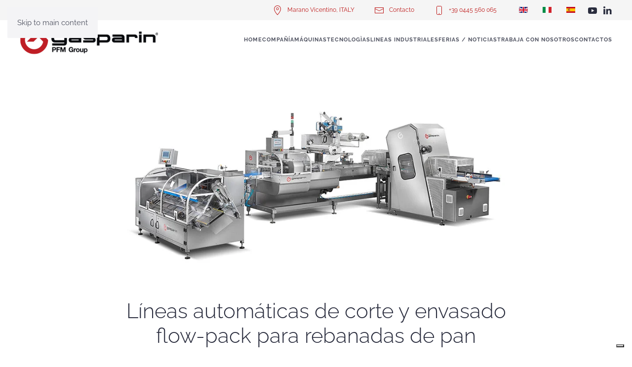

--- FILE ---
content_type: text/html; charset=utf-8
request_url: https://gasparin.com/es/17-blog/blog-es/197-lineas-automaticas-de-corte-y-envasado-flow-pack-para-rebanadas-de-pan-2
body_size: 10678
content:
<!DOCTYPE html>
<html lang="es-es" dir="ltr">
    <head>
        <meta name="viewport" content="width=device-width, initial-scale=1">
        <link rel="icon" href="/images/brevetti-gasparin-icon.png" sizes="any">
                <link rel="icon" href="/images/brevetti-gasparin-icon.ico" type="image/svg+xml">
                <link rel="apple-touch-icon" href="/images/brevetti-gasparin-icon.png">
        <meta charset="utf-8" />
	<base href="https://gasparin.com/es/17-blog/blog-es/197-lineas-automaticas-de-corte-y-envasado-flow-pack-para-rebanadas-de-pan-2" />
	<meta name="rights" content="Brevetti Gasparin Srl." />
	<meta name="og:title" content="Líneas automáticas de corte y envasado flow-pack para rebanadas de pan" />
	<meta name="og:type" content="article" />
	<meta name="og:image" content="https://gasparin.com/images/blog/brevetti-gasparin-1700-COR-3EL-MLCP-60.jpg" />
	<meta name="og:url" content="https://gasparin.com/es/17-blog/blog-es/197-lineas-automaticas-de-corte-y-envasado-flow-pack-para-rebanadas-de-pan-2" />
	<meta name="og:site_name" content="Brevetti Gasparin" />
	<meta name="og:description" content="Brevetti Gasparin è un’azienda specializzata nella produzione di sistemi per il taglio e confezionamento per l’industria della panificazione dal 1960." />
	<meta name="fb:app_id" content="598760936" />
	<meta name="author" content="Super User" />
	<meta name="robots" content="max-snippet:-1, max-image-preview:large, max-video-preview:-1" />
	<meta name="description" content="Brevetti Gasparin è un’azienda specializzata nella produzione di sistemi per il taglio e confezionamento per l’industria della panificazione dal 1960." />
	<meta name="generator" content="Joomla! - Open Source Content Management" />
	<title>Brevetti Gasparin - Líneas automáticas de corte y envasado flow-pack para rebanadas de pan</title>
	<link href="https://gasparin.com/en/37-blog/news-en/198-automatic-lines-of-slicing-and-wrapping-for-bread-loaves-2" rel="alternate" hreflang="en-GB" />
	<link href="https://gasparin.com/it/36-blog/news-it/196-linee-automatiche-di-taglio-e-confezionamento-flow-pack-per-filoni-di-pane-2" rel="alternate" hreflang="it-IT" />
	<link href="https://gasparin.com/es/17-blog/blog-es/197-lineas-automaticas-de-corte-y-envasado-flow-pack-para-rebanadas-de-pan-2" rel="alternate" hreflang="es-ES" />
	<link href="/media/mod_languages/css/template.css?db8600e81f2debab03cf939d143e1572" rel="stylesheet" />
	<link href="/templates/yootheme/css/theme.9.css?1768494331" rel="stylesheet" />
	<link href="/media/widgetkit/wk-styles-2e0ff9b6.css" rel="stylesheet" id="wk-styles-css" />
	<script src="/templates/yootheme/packages/theme-analytics/app/analytics.min.js?4.5.33" defer></script>
	<script src="/templates/yootheme/vendor/assets/uikit/dist/js/uikit.min.js?4.5.33"></script>
	<script src="/templates/yootheme/vendor/assets/uikit/dist/js/uikit-icons-fjord.min.js?4.5.33"></script>
	<script src="/templates/yootheme/js/theme.js?4.5.33"></script>
	<script src="/media/jui/js/jquery.min.js?db8600e81f2debab03cf939d143e1572"></script>
	<script src="/media/jui/js/jquery-noconflict.js?db8600e81f2debab03cf939d143e1572"></script>
	<script src="/media/jui/js/jquery-migrate.min.js?db8600e81f2debab03cf939d143e1572"></script>
	<script src="/media/widgetkit/uikit2-c045e591.js"></script>
	<script src="/media/widgetkit/wk-scripts-a8842bda.js"></script>
	<script>
document.addEventListener('DOMContentLoaded', function() {
            Array.prototype.slice.call(document.querySelectorAll('a span[id^="cloak"]')).forEach(function(span) {
                span.innerText = span.textContent;
            });
        });
	</script>
	<!-- Iubenda -->
<script type="text/javascript">
var _iub = _iub || [];
_iub.csConfiguration = {"askConsentAtCookiePolicyUpdate":true,"countryDetection":true,"emailMarketing":{"theme":"dark"},"enableFadp":true,"enableLgpd":true,"enableUspr":true,"floatingPreferencesButtonDisplay":"bottom-right","lgpdAppliesGlobally":false,"perPurposeConsent":true,"siteId":1951636,"storage":{"useSiteId":true},"whitelabel":false,"cookiePolicyId":32609229,"banner":{"acceptButtonDisplay":true,"closeButtonDisplay":false,"customizeButtonDisplay":true,"explicitWithdrawal":true,"listPurposes":true,"ownerName":"gasparin.com","position":"bottom","rejectButtonDisplay":true,"showPurposesToggles":true,"showTitle":false,"showTotalNumberOfProviders":true}};
_iub.csLangConfiguration = {"it":{"cookiePolicyId":32609229},"es":{"cookiePolicyId":16358782},"en-GB":{"cookiePolicyId":36492680}};
</script>
<script type="text/javascript" src="//cs.iubenda.com/sync/1951636.js"></script>
<script type="text/javascript" src="//cdn.iubenda.com/cs/gpp/stub.js"></script>
<script type="text/javascript" src="//cdn.iubenda.com/cs/iubenda_cs.js" charset="UTF-8" async></script>

<!-- Google tag (gtag.js) -->
<script async src="https://www.googletagmanager.com/gtag/js?id=G-BB92J8116N"></script>
<script>
  window.dataLayer = window.dataLayer || [];
  function gtag(){dataLayer.push(arguments);}
  gtag('js', new Date());

  gtag('config', 'G-BB92J8116N');
</script>
	<link href="https://gasparin.com/it/36-blog/news-it/196-linee-automatiche-di-taglio-e-confezionamento-flow-pack-per-filoni-di-pane-2" rel="alternate" hreflang="x-default" />
	<script>window.yootheme ||= {}; var $theme = yootheme.theme = {"google_analytics":"G-BB92J8116N","google_analytics_anonymize":"","i18n":{"close":{"label":"Close"},"totop":{"label":"Back to top"},"marker":{"label":"Open"},"navbarToggleIcon":{"label":"Abrir men\u00fa"},"paginationPrevious":{"label":"Previous page"},"paginationNext":{"label":"Pr\u00f3xima P\u00e1gina"},"searchIcon":{"toggle":"Open Search","submit":"Submit Search"},"slider":{"next":"Next slide","previous":"Previous slide","slideX":"Slide %s","slideLabel":"%s of %s"},"slideshow":{"next":"Next slide","previous":"Previous slide","slideX":"Slide %s","slideLabel":"%s of %s"},"lightboxPanel":{"next":"Next slide","previous":"Previous slide","slideLabel":"%s of %s","close":"Close"}}};</script>
	<!-- Start: Datos Estructurados de Google -->
			 <script type="application/ld+json" data-type="gsd"> { "@context": "https://schema.org", "@type": "WebSite", "url": "https://www.brevettigasparin.com", "name": "Brevetti Gasparin Srl.", "alternateName": "Brevetti Gasparin Srl.", "potentialAction": { "@type": "SearchAction", "target": "https://gasparin.com/es/component/search/?searchphrase=all&amp;searchword={search_term}", "query-input": "required name=search_term" } } </script> <script type="application/ld+json" data-type="gsd"> { "@context": "https://schema.org", "@type": "Organization", "url": "https://www.brevettigasparin.com", "logo": "https://gasparin.com/images/brevetti-gasparin-slicing-and-packaging-systems.png" } </script> <script type="application/ld+json" data-type="gsd"> { "@context": "https://schema.org", "@type": "Organization", "name": "Brevetti Gasparin Srl.", "url": "https://www.brevettigasparin.com", "sameAs": [ "https://www.facebook.com/BrevettiGasparinSRL/", "https://www.youtube.com/channel/UCWDmKo8YmDomUSuwVmX8EdA", "https://www.linkedin.com/company/brevetti-gasparin/" ] } </script> <!-- Google Tag Manager --> <script>(function(w,d,s,l,i){w[l]=w[l]||[];w[l].push({'gtm.start': new Date().getTime(),event:'gtm.js'});var f=d.getElementsByTagName(s)[0], j=d.createElement(s),dl=l!='dataLayer'?'&l='+l:'';j.async=true;j.src= 'https://www.googletagmanager.com/gtm.js?id='+i+dl;f.parentNode.insertBefore(j,f); })(window,document,'script','dataLayer','GTM-PGQFGPW');</script> <!-- End Google Tag Manager --> <script type="application/ld+json" data-type="gsd"> { "@context": "https://schema.org", "@type": "BreadcrumbList", "itemListElement": [ { "@type": "ListItem", "position": 1, "name": "Inicio", "item": "https://gasparin.com/es/" }, { "@type": "ListItem", "position": 2, "name": "BLOG", "item": "https://gasparin.com/es/24-blog" }, { "@type": "ListItem", "position": 3, "name": "NEWS", "item": "https://gasparin.com/es/38-blog/news-es" }, { "@type": "ListItem", "position": 4, "name": "Líneas automáticas de corte y envasado flow-pack para rebanadas de pan", "item": "https://gasparin.com/es/17-blog/blog-es/197-lineas-automaticas-de-corte-y-envasado-flow-pack-para-rebanadas-de-pan-2" } ] } </script> <script type="application/ld+json" data-type="gsd"> { "@context": "https://schema.org", "@type": "Article", "mainEntityOfPage": { "@type": "WebPage", "@id": "https://gasparin.com/es/17-blog/blog-es/197-lineas-automaticas-de-corte-y-envasado-flow-pack-para-rebanadas-de-pan-2" }, "headline": "Líneas automáticas de corte y envasado flow-pack para rebanadas de pan", "description": "Las líneas automáticas de corte y envasado en flow-pack para conservas de pan y hogaza están diseñadas para cubrir las necesidades específicas de producción del mercado donde se requiere este tipo de envasado. El envase flow-pack garantiza una mayor conservación del producto alargando su vida útil. Gracias a las diversas combinaciones posibles entre cortadora y flow-pack mediante cargadores automáticos, el sistema se puede configurar de diferentes formas para obtener la configuración de embalaje requerida y la solución adecuada según la capacidad de producción. DESCARGUE EL CATÁLOGO EN FORMATO PDF [widgetkit id=&quot;2&quot; name=&quot;NEWS Linee automatiche di taglio e confezionamento flow-pack per filoni di pane&quot;] Para información más detallada y conocer nuestra gama completa de máquinas, póngase en contacto con nosotros por correo a la dirección info@gasparin.it o llámenos al número +39 0445 560065.", "image": { "@type": "ImageObject", "url": "https://gasparin.com/images/blog/brevetti-gasparin-1700-COR-3EL-MLCP-60.jpg" }, "publisher": { "@type": "Organization", "name": "Brevetti Gasparin Srl.", "logo": { "@type": "ImageObject", "url": "https://gasparin.com/images/brevetti-gasparin-slicing-and-packaging-systems.png" } }, "author": { "@type": "Person", "name": "Super User", "url": "https://gasparin.com/es/17-blog/blog-es/197-lineas-automaticas-de-corte-y-envasado-flow-pack-para-rebanadas-de-pan-2" }, "datePublished": "2020-12-14T14:48:38+00:00", "dateCreated": "2020-12-14T14:48:38+00:00", "dateModified": "2024-09-02T11:39:39+00:00" } </script>
			<!-- End: Datos Estructurados de Google -->
	<!-- Joomla Facebook Integration Begin -->
<script type='text/javascript'>
!function(f,b,e,v,n,t,s){if(f.fbq)return;n=f.fbq=function(){n.callMethod?
n.callMethod.apply(n,arguments):n.queue.push(arguments)};if(!f._fbq)f._fbq=n;
n.push=n;n.loaded=!0;n.version='2.0';n.queue=[];t=b.createElement(e);t.async=!0;
t.src=v;s=b.getElementsByTagName(e)[0];s.parentNode.insertBefore(t,s)}(window,
document,'script','https://connect.facebook.net/en_US/fbevents.js');
fbq('init', '760755612261933', {}, {agent: 'pljoomla'});
fbq('track', 'PageView');
</script>
<noscript>
<img height="1" width="1" style="display:none" alt="fbpx"
src="https://www.facebook.com/tr?id=760755612261933&ev=PageView&noscript=1"/>
</noscript>
<!-- DO NOT MODIFY -->
<!-- Joomla Facebook Integration end -->

    </head>
    <body class="">

        <div class="uk-hidden-visually uk-notification uk-notification-top-left uk-width-auto">
            <div class="uk-notification-message">
                <a href="#tm-main" class="uk-link-reset">Skip to main content</a>
            </div>
        </div>

        
        
        <div class="tm-page">

                        


<header class="tm-header-mobile uk-hidden@m">


    
        <div class="uk-navbar-container">

            <div class="uk-container uk-container-expand">
                <nav class="uk-navbar" uk-navbar="{&quot;align&quot;:&quot;center&quot;,&quot;container&quot;:&quot;.tm-header-mobile&quot;,&quot;boundary&quot;:&quot;.tm-header-mobile .uk-navbar-container&quot;}">

                    
                                        <div class="uk-navbar-center">

                                                    <a href="https://gasparin.com/es/" aria-label="Volver al Inicio" class="uk-logo uk-navbar-item">
    <picture>
<source type="image/webp" srcset="/templates/yootheme/cache/cf/brevetti-gasparin-slicing-and-packaging-systems-cfda85d4.webp 235w, /templates/yootheme/cache/33/brevetti-gasparin-slicing-and-packaging-systems-3315b207.webp 399w, /templates/yootheme/cache/6e/brevetti-gasparin-slicing-and-packaging-systems-6ef63260.webp 400w" sizes="(min-width: 235px) 235px">
<img alt="Brevetti Gasparin" loading="eager" src="/templates/yootheme/cache/be/brevetti-gasparin-slicing-and-packaging-systems-bea9469d.png" width="235" height="50">
</picture></a>
                        
                        
                    </div>
                    
                                        <div class="uk-navbar-right">

                        
                                                    <a uk-toggle href="#tm-dialog-mobile" class="uk-navbar-toggle uk-navbar-toggle-animate">

        
        <div uk-navbar-toggle-icon></div>

        
    </a>
                        
                    </div>
                    
                </nav>
            </div>

        </div>

    



    
    
        <div id="tm-dialog-mobile" class="uk-dropbar uk-dropbar-top" uk-drop="{&quot;clsDrop&quot;:&quot;uk-dropbar&quot;,&quot;flip&quot;:&quot;false&quot;,&quot;container&quot;:&quot;.tm-header-mobile&quot;,&quot;target-y&quot;:&quot;.tm-header-mobile .uk-navbar-container&quot;,&quot;mode&quot;:&quot;click&quot;,&quot;target-x&quot;:&quot;.tm-header-mobile .uk-navbar-container&quot;,&quot;stretch&quot;:true,&quot;pos&quot;:&quot;bottom-left&quot;,&quot;bgScroll&quot;:&quot;false&quot;,&quot;animation&quot;:&quot;reveal-top&quot;,&quot;animateOut&quot;:true,&quot;duration&quot;:300,&quot;toggle&quot;:&quot;false&quot;}">

        <div class="tm-height-min-1-1 uk-flex uk-flex-column">

            
                        <div class="uk-margin-auto-bottom uk-text-center">
                
<div class="uk-grid uk-child-width-1-1" uk-grid>    <div>
<div class="uk-panel" id="module-menu-dialog-mobile">

    
    
<ul class="uk-nav uk-nav-default uk-nav-center">
    
	<li class="item-435"><a href="/es/home-es">Home</a></li>
	<li class="item-393"><a href="/es/compania-es">Compañía</a></li>
	<li class="item-394 uk-parent"><a href="/es/maquinas-es">Máquinas</a>
	<ul class="uk-nav-sub">

		<li class="item-395"><a href="/es/maquinas-es/cortadoras">Cortadoras</a></li>
		<li class="item-396"><a href="/es/maquinas-es/empaquetadoras">Empaquetadoras</a></li>
		<li class="item-398"><a href="/es/maquinas-es/personalizadas">Personalizadas</a></li></ul></li>
	<li class="item-399"><a href="/es/lineas-industriales-es">Lineas industriales</a></li>
	<li class="item-400"><a href="/es/ferias-noticias-es">Ferias / Noticias</a></li>
	<li class="item-572"><a href="/es/trabaja-con-nosotros">Trabaja con nosotros</a></li>
	<li class="item-310"><a href="https://www.gasparin.com/it"><img src="/images/it_it.gif" width="24" height="12" class="uk-margin-small-right" alt loading="eager"> Versione Italiana</a></li>
	<li class="item-401"><a href="/es/contactos">Contactos</a></li>
	<li class="item-311"><a href="https://www.gasparin.com/en"><img src="/images/en_gb.gif" width="24" height="12" class="uk-margin-small-right" alt loading="eager"> English Version</a></li>
	<li class="item-312"><a href="https://www.gasparin.com/es"><img src="/images/es_es.gif" width="24" height="12" class="uk-margin-small-right" alt loading="eager"> Versión Español</a></li></ul>

</div>
</div>    <div>
<div class="uk-panel" id="module-tm-4">

    
    <ul class="uk-grid uk-flex-inline uk-flex-middle uk-flex-nowrap uk-grid-small">                    <li><a href="https://www.facebook.com/BrevettiGasparinSRL/" class="uk-preserve-width uk-icon-link" rel="noreferrer" target="_blank"><span uk-icon="icon: facebook;"></span></a></li>
                    <li><a href="https://www.youtube.com/channel/UCWDmKo8YmDomUSuwVmX8EdA" class="uk-preserve-width uk-icon-link" rel="noreferrer" target="_blank"><span uk-icon="icon: youtube;"></span></a></li>
                    <li><a href="https://www.linkedin.com/company/brevetti-gasparin/" class="uk-preserve-width uk-icon-link" rel="noreferrer" target="_blank"><span uk-icon="icon: linkedin;"></span></a></li>
            </ul>
</div>
</div></div>
            </div>
            
            
        </div>

    </div>
    

</header>


<div class="tm-toolbar tm-toolbar-default uk-visible@m">
    <div class="uk-container uk-flex uk-flex-middle">

        
                <div class="uk-margin-auto-left">
            <div class="uk-grid-medium uk-child-width-auto uk-flex-middle" uk-grid="margin: uk-margin-small-top">
                <div>
<div class="uk-panel" id="module-111">

    
    
<div class="uk-margin-remove-last-child custom" ><div class="uk-flex-middle uk-grid" uk-grid="">
    <div class="uk-first-column">
        <a style="font-size:12px;" href="/info"><span class="uk-margin-small-right uk-icon" uk-icon="location"><svg width="20" height="20" viewBox="0 0 20 20" xmlns="http://www.w3.org/2000/svg" data-svg="location"><path fill="none" stroke="#000" stroke-width="1.01" d="M10,0.5 C6.41,0.5 3.5,3.39 3.5,6.98 C3.5,11.83 10,19 10,19 C10,19 16.5,11.83 16.5,6.98 C16.5,3.39 13.59,0.5 10,0.5 L10,0.5 Z"></path><circle fill="none" stroke="#000" cx="10" cy="6.8" r="2.3"></circle></svg></span>Marano Vicentino, ITALY</a>
    </div>
    <div>
        <a style="font-size:12px;" href="/es/contactos"><span class="uk-margin-small-right uk-icon" uk-icon="mail"><svg width="20" height="20" viewBox="0 0 20 20" xmlns="http://www.w3.org/2000/svg" data-svg="mail"><polyline fill="none" stroke="#000" points="1.4,6.5 10,11 18.6,6.5"></polyline><path d="M 1,4 1,16 19,16 19,4 1,4 Z M 18,15 2,15 2,5 18,5 18,15 Z"></path></svg></span>Contacto</a>
    </div>
    <div>
        <a style="font-size:12px;" href="tel:+390445560065"><span class="uk-margin-small-right uk-icon" uk-icon="phone"><svg width="20" height="20" viewBox="0 0 20 20" xmlns="http://www.w3.org/2000/svg" data-svg="phone"><path fill="none" stroke="#000" d="M15.5,17 C15.5,17.8 14.8,18.5 14,18.5 L7,18.5 C6.2,18.5 5.5,17.8 5.5,17 L5.5,3 C5.5,2.2 6.2,1.5 7,1.5 L14,1.5 C14.8,1.5 15.5,2.2 15.5,3 L15.5,17 L15.5,17 L15.5,17 Z"></path><circle cx="10.5" cy="16.5" r=".8"></circle></svg></span>+39 0445 560 065</a>
    </div>
</div></div>

</div>
</div><div>
<div class="uk-panel" id="module-113">

    
    
<div class="uk-panel mod-languages">

    
    
        <ul class="uk-subnav">
                                            <li >
                    <a style="display: flex !important;" href="/en/37-blog/news-en/198-automatic-lines-of-slicing-and-wrapping-for-bread-loaves-2">
                                                    <img src="/media/mod_languages/images/en_gb.gif" alt="English" title="English" />                                            </a>
                </li>
                                                            <li >
                    <a style="display: flex !important;" href="/it/36-blog/news-it/196-linee-automatiche-di-taglio-e-confezionamento-flow-pack-per-filoni-di-pane-2">
                                                    <img src="/media/mod_languages/images/it_it.gif" alt="Italiano" title="Italiano" />                                            </a>
                </li>
                                                            <li class="uk-active">
                    <a style="display: flex !important;" href="https://gasparin.com/es/17-blog/blog-es/197-lineas-automaticas-de-corte-y-envasado-flow-pack-para-rebanadas-de-pan-2">
                                                    <img src="/media/mod_languages/images/es_es.gif" alt="Español" title="Español" />                                            </a>
                </li>
                                    </ul>

    
    
</div>

</div>
</div><div>
<div class="uk-panel" id="module-tm-3">

    
    <ul class="uk-grid uk-flex-inline uk-flex-middle uk-flex-nowrap uk-grid-small">                    <li><a href="https://www.youtube.com/channel/UCWDmKo8YmDomUSuwVmX8EdA" class="uk-preserve-width uk-icon-link" rel="noreferrer" target="_blank"><span uk-icon="icon: youtube;"></span></a></li>
                    <li><a href="https://www.linkedin.com/company/brevetti-gasparin/" class="uk-preserve-width uk-icon-link" rel="noreferrer" target="_blank"><span uk-icon="icon: linkedin;"></span></a></li>
            </ul>
</div>
</div>
            </div>
        </div>
        
    </div>
</div>

<header class="tm-header uk-visible@m">



        <div uk-sticky media="@m" cls-active="uk-navbar-sticky" sel-target=".uk-navbar-container">
    
        <div class="uk-navbar-container">

            <div class="uk-container">
                <nav class="uk-navbar" uk-navbar="{&quot;align&quot;:&quot;center&quot;,&quot;container&quot;:&quot;.tm-header &gt; [uk-sticky]&quot;,&quot;boundary&quot;:&quot;.tm-header .uk-navbar-container&quot;}">

                                        <div class="uk-navbar-left ">

                                                    <a href="https://gasparin.com/es/" aria-label="Volver al Inicio" class="uk-logo uk-navbar-item">
    <picture>
<source type="image/webp" srcset="/templates/yootheme/cache/b3/brevetti-gasparin-slicing-and-packaging-systems-b3bba00f.webp 282w, /templates/yootheme/cache/33/brevetti-gasparin-slicing-and-packaging-systems-3315b207.webp 399w, /templates/yootheme/cache/6e/brevetti-gasparin-slicing-and-packaging-systems-6ef63260.webp 400w" sizes="(min-width: 282px) 282px">
<img alt="Brevetti Gasparin" loading="eager" src="/templates/yootheme/cache/c2/brevetti-gasparin-slicing-and-packaging-systems-c2c86346.png" width="282" height="60">
</picture><picture>
<source type="image/webp" srcset="/templates/yootheme/cache/d5/brevetti-gasparin-slicing-and-packaging-systems-white-d51a0e14.webp 282w, /templates/yootheme/cache/b2/brevetti-gasparin-slicing-and-packaging-systems-white-b233fce9.webp 399w, /templates/yootheme/cache/ef/brevetti-gasparin-slicing-and-packaging-systems-white-efd07c8e.webp 400w" sizes="(min-width: 282px) 282px">
<img class="uk-logo-inverse" alt="Brevetti Gasparin" loading="eager" src="/templates/yootheme/cache/dd/brevetti-gasparin-slicing-and-packaging-systems-white-ddd247f3.png" width="282" height="60">
</picture></a>
                        
                        
                        
                    </div>
                    
                    
                                        <div class="uk-navbar-right">

                                                    
<ul class="uk-navbar-nav">
    
	<li class="item-101"><a href="/es/">Home</a></li>
	<li class="item-161"><a href="/es/compania">Compañía</a></li>
	<li class="item-153 uk-parent"><a href="/es/maquinas">Máquinas</a>
	<div class="uk-drop uk-navbar-dropdown"><div><ul class="uk-nav uk-navbar-dropdown-nav">

		<li class="item-154"><a href="/es/maquinas/cortadoras">Cortadoras</a></li>
		<li class="item-155"><a href="/es/maquinas/empaquetadoras">Empaquetadoras</a></li>
		<li class="item-156"><a href="/es/maquinas/clipadoras">Clipadoras</a></li>
		<li class="item-157"><a href="/es/maquinas/personalizadas">Personalizadas</a></li></ul></div></div></li>
	<li class="item-476"><a href="/es/tecnologias">Tecnologìas</a></li>
	<li class="item-158"><a href="/es/lineas-industriales">Lineas industriales</a></li>
	<li class="item-159 uk-parent"><a role="button">Ferias / Noticias</a>
	<div class="uk-drop uk-navbar-dropdown" mode="hover" pos="bottom-center"><div><ul class="uk-nav uk-navbar-dropdown-nav">

		<li class="item-553"><a href="/es/ferias-noticias/ferias">Ferias</a></li>
		<li class="item-554"><a href="/es/ferias-noticias/noticias">Noticias </a></li></ul></div></div></li>
	<li class="item-576 uk-parent"><a href="/es/trabaja-con-nosotros-es">Trabaja con nosotros</a>
	<div class="uk-drop uk-navbar-dropdown"><div><ul class="uk-nav uk-navbar-dropdown-nav">

		<li class="item-579"><a href="/es/trabaja-con-nosotros-es/grazias-por-tu-solicitud">GRAZIAS POR TU SOLICITUD</a></li></ul></div></div></li>
	<li class="item-160"><a href="/es/contactos-es">Contactos</a></li></ul>

                        
                                                    
                        
                    </div>
                    
                </nav>
            </div>

        </div>

        </div>
    







</header>

            
            

            <main id="tm-main"  class="tm-main uk-section uk-section-default" uk-height-viewport="expand: true">

                                <div class="uk-container uk-container-small">

                    
                            
                
                <div id="system-message-container" data-messages="[]">
</div>

                <article id="article-197" class="uk-article" data-permalink="https://gasparin.com/es/38-blog/news-es/197-lineas-automaticas-de-corte-y-envasado-flow-pack-para-rebanadas-de-pan-2" typeof="Article" vocab="https://schema.org/">

    <meta property="name" content="Líneas automáticas de corte y envasado flow-pack para rebanadas de pan">
    <meta property="author" typeof="Person" content="Super User">
    <meta property="dateModified" content="2024-09-02T11:39:39+02:00">
    <meta property="datePublished" content="2020-12-14T14:48:38+01:00">
    <meta class="uk-margin-remove-adjacent" property="articleSection" content="NEWS">

        
    <div class="uk-text-center uk-margin-top" property="image" typeof="ImageObject">
        <meta property="url" content="https://gasparin.com/images/blog/brevetti-gasparin-1700-COR-3EL-MLCP-60.jpg">
                    <picture>
<source type="image/webp" srcset="/templates/yootheme/cache/f3/brevetti-gasparin-1700-COR-3EL-MLCP-60-f37f5d0b.webp 768w, /es/component/ajax/?p=image&amp;src=%7B%22file%22%3A%22images%2Fblog%2Fbrevetti-gasparin-1700-COR-3EL-MLCP-60.jpg%22%2C%22type%22%3A%22webp%2C85%22%2C%22thumbnail%22%3A%22899%2C422%22%7D&amp;hash=9146d1d7 899w, /templates/yootheme/cache/7d/brevetti-gasparin-1700-COR-3EL-MLCP-60-7db0e0f6.webp 900w" sizes="(min-width: 900px) 900px">
<img loading="lazy" alt src="/templates/yootheme/cache/f8/brevetti-gasparin-1700-COR-3EL-MLCP-60-f839bc76.jpeg" width="900" height="422">
</picture>            </div>

        
    
        
                    <h1 property="headline" class="uk-margin-medium-top uk-margin-remove-bottom uk-text-center uk-article-title">
                Líneas automáticas de corte y envasado flow-pack para rebanadas de pan            </h1>
        
                        
        
        
        
                <div  class="uk-margin-medium-top" property="text">

            
                            
<div class="uk-panel uk-margin">
<p style="text-align: justify;">Las líneas automáticas de corte y envasado en flow-pack para conservas de pan y hogaza están diseñadas para cubrir las necesidades específicas de producción del mercado donde se requiere este tipo de envasado.</p>
<p>El envase flow-pack garantiza una mayor conservación del producto alargando su vida útil.</p>
<p>Gracias a las diversas combinaciones posibles entre cortadora y flow-pack mediante cargadores automáticos, el sistema se puede configurar de diferentes formas para obtener la configuración de embalaje requerida y la solución adecuada según la capacidad de producción.</p>
<p><a class="btn btn-primary btn-block" title="Linee automatiche di taglio e imbustamento per filoni di pane ad alta velocità" href="/images/blog/brevetti-gasparin-tin-bread-line-of-slicing-and-flow-pack.pdf" target="_blank" rel="noopener noreferrer">DESCARGUE EL CATÁLOGO EN FORMATO PDF</a></p>
<br />
<p>

<div id="wk-grid798" class="wk-grid-width-1-1 wk-grid-width-small-1-2 wk-grid-width-medium-1-4 wk-grid wk-grid-match " data-wk-grid-match="{target:'> div > .wk-panel', row:true}" data-wk-grid-margin >

    
    <div>
    
<div class="wk-panel">

    <div class="wk-panel-teaser">

        <figure class="wk-overlay wk-overlay-hover wk-border-rounded">

            <img src="/images/blog/brevetti-gasparin-sliciing.jpg" class="wk-overlay-scale" alt="SLICING" width="900" height="600">
            
                        <div class="wk-overlay-panel wk-overlay-background wk-overlay-fade"></div>
            
                            <div class="wk-overlay-panel wk-overlay-icon wk-overlay-fade"></div>
            
                                                                        <a class="wk-position-cover" href="/images/blog/brevetti-gasparin-sliciing.jpg" data-lightbox-type="image" data-wk-lightbox="{group:'.wk-1798'}" title="SLICING"></a>
                                                
        </figure>

    </div>

    
                <h3 class="wk-panel-title wk-margin-bottom-remove">SLICING</h3>
        
        
    
</div>
    </div>

        
    <div>
    
<div class="wk-panel">

    <div class="wk-panel-teaser">

        <figure class="wk-overlay wk-overlay-hover wk-border-rounded">

            <img src="/images/blog/brevetti-gasparin-feeding.jpg" class="wk-overlay-scale" alt="FEEDING" width="900" height="600">
            
                        <div class="wk-overlay-panel wk-overlay-background wk-overlay-fade"></div>
            
                            <div class="wk-overlay-panel wk-overlay-icon wk-overlay-fade"></div>
            
                                                                        <a class="wk-position-cover" href="/images/blog/brevetti-gasparin-feeding.jpg" data-lightbox-type="image" data-wk-lightbox="{group:'.wk-1798'}" title="FEEDING"></a>
                                                
        </figure>

    </div>

    
                <h3 class="wk-panel-title wk-margin-bottom-remove">FEEDING</h3>
        
        
    
</div>
    </div>

        
    <div>
    
<div class="wk-panel">

    <div class="wk-panel-teaser">

        <figure class="wk-overlay wk-overlay-hover wk-border-rounded">

            <img src="/images/blog/brevetti-gasparin-wrapping.jpg" class="wk-overlay-scale" alt="WRAPPING" width="900" height="600">
            
                        <div class="wk-overlay-panel wk-overlay-background wk-overlay-fade"></div>
            
                            <div class="wk-overlay-panel wk-overlay-icon wk-overlay-fade"></div>
            
                                                                        <a class="wk-position-cover" href="/images/blog/brevetti-gasparin-wrapping.jpg" data-lightbox-type="image" data-wk-lightbox="{group:'.wk-1798'}" title="WRAPPING"></a>
                                                
        </figure>

    </div>

    
                <h3 class="wk-panel-title wk-margin-bottom-remove">WRAPPING</h3>
        
        
    
</div>
    </div>

        
    <div>
    
<div class="wk-panel">

    <div class="wk-panel-teaser">

        <figure class="wk-overlay wk-overlay-hover wk-border-rounded">

            <img src="/images/blog/brevetti-gasparin-closing.jpg" class="wk-overlay-scale" alt="CLOSING" width="900" height="600">
            
                        <div class="wk-overlay-panel wk-overlay-background wk-overlay-fade"></div>
            
                            <div class="wk-overlay-panel wk-overlay-icon wk-overlay-fade"></div>
            
                                                                        <a class="wk-position-cover" href="/images/blog/brevetti-gasparin-closing.jpg" data-lightbox-type="image" data-wk-lightbox="{group:'.wk-1798'}" title="CLOSING"></a>
                                                
        </figure>

    </div>

    
                <h3 class="wk-panel-title wk-margin-bottom-remove">CLOSING</h3>
        
        
    
</div>
    </div>

    
</div>


<script>
(function($){

    // get the images of the gallery and replace it by a canvas of the same size to fix the problem with overlapping images on load.
    $('img[width][height]:not(.wk-overlay-panel)', $('#wk-grid798')).each(function() {

        var $img = $(this);

        if (this.width == 'auto' || this.height == 'auto' || !$img.is(':visible')) {
            return;
        }

        var $canvas = $('<canvas class="wk-responsive-width"></canvas>').attr({width:$img.attr('width'), height:$img.attr('height')}),
            img = new Image,
            release = function() {
                $canvas.remove();
                $img.css('display', '');
                release = function(){};
            };

        $img.css('display', 'none').after($canvas);

        $(img).on('load', function(){ release(); });
        setTimeout(function(){ release(); }, 1000);

        img.src = this.src;

    });

})(jQuery);
</script>
</p>
<hr />
<h3 class="uk-h3 uk-font-default">Para información más detallada y conocer nuestra gama completa de máquinas, póngase en contacto con nosotros por correo a la dirección <span id="cloak1fbff817b325983fa1a7efaf5004649f">Esta dirección de correo electrónico está siendo protegida contra los robots de spam. Necesita tener JavaScript habilitado para poder verlo.</span><script type='text/javascript'>
				document.getElementById('cloak1fbff817b325983fa1a7efaf5004649f').innerHTML = '';
				var prefix = '&#109;a' + 'i&#108;' + '&#116;o';
				var path = 'hr' + 'ef' + '=';
				var addy1fbff817b325983fa1a7efaf5004649f = '&#105;nf&#111;' + '&#64;';
				addy1fbff817b325983fa1a7efaf5004649f = addy1fbff817b325983fa1a7efaf5004649f + 'g&#97;sp&#97;r&#105;n' + '&#46;' + '&#105;t';
				var addy_text1fbff817b325983fa1a7efaf5004649f = '&#105;nf&#111;' + '&#64;' + 'g&#97;sp&#97;r&#105;n' + '&#46;' + '&#105;t';document.getElementById('cloak1fbff817b325983fa1a7efaf5004649f').innerHTML += '<a ' + path + '\'' + prefix + ':' + addy1fbff817b325983fa1a7efaf5004649f + '\'>'+addy_text1fbff817b325983fa1a7efaf5004649f+'<\/a>';
		</script> o llámenos al número +39 0445 560065.</h3>
</div>             
        </div>
        
        
        
        
        
        
        
    
</article>

                
                        
                </div>
                
            </main>

            
<div class="tm-bottom uk-section-default uk-section uk-padding-remove-vertical">

    
        
        
        
                        <div class="uk-container">
            
                
<div class="uk-panel" id="module-123">

    
    


    <div class="mod_smartsupp">
    <!-- Smartsupp Live Chat script --><script type="text/javascript">var _smartsupp = _smartsupp || {};_smartsupp.key = 'ba5fc9dd0df2411bdb4d35f861be817fffbecc8b';_smartsupp.cookieDomain = '.gasparin.com/';window.smartsupp||(function(d) {var s,c,o=smartsupp=function(){o._.push(arguments)};o._=[];s=d.getElementsByTagName('script')[0];c=d.createElement('script');c.type='text/javascript';c.charset='utf-8';c.async=true;c.src='//www.smartsuppchat.com/loader.js?';s.parentNode.insertBefore(c,s);})(document);smartsupp('name', '');smartsupp('email', '');</script>	
    </div>
    
</div>

                        </div>
            
        
    
</div>
<div id="module-126" class="builder"><!-- Builder #module-126 -->
<div class="uk-section-default uk-section uk-section-xsmall">
    
        
        
        
            
                                <div class="uk-container">                
                    <div class="uk-grid tm-grid-expand uk-child-width-1-1 uk-grid-margin">
<div class="uk-width-1-1">
    
        
            
            
            
                
                    
                
            
        
    
</div></div>
                                </div>                
            
        
    
</div>
<div class="uk-section-primary uk-section uk-section-small">
    
        
        
        
            
                                <div class="uk-container">                
                    <div class="uk-grid tm-grid-expand uk-child-width-1-1 uk-grid-margin">
<div class="uk-width-1-1">
    
        
            
            
            
                
                    
<div class="uk-slider-container uk-margin-small uk-width-2xlarge uk-margin-auto" uk-slider>
    <div class="uk-position-relative">
        
            <div class="uk-slider-items uk-grid">                                <div class="uk-width-1-1 uk-flex">
<div class="el-item uk-width-1-1 uk-flex uk-flex-column">
        <a class="uk-flex-1 uk-panel uk-link-toggle" href="/images/catalogo-generale/GASPARIN_General_catalogue2024.pdf" target="_blank">    
                <div uk-grid>        
                        <div class="uk-width-auto@m">            
                                

        <picture>
<source type="image/webp" srcset="/templates/yootheme/cache/45/img-catalogo-generale-2023-4524bde6.webp 147w, /templates/yootheme/cache/72/img-catalogo-generale-2023-72db23ea.webp 294w" sizes="(min-width: 147px) 147px">
<img src="/templates/yootheme/cache/40/img-catalogo-generale-2023-405a0268.png" width="147" height="200" alt="Brevetti Gasparin General Catalogue 2024" loading="lazy" class="el-image">
</picture>    
    
                
                        </div>            
                        <div class="uk-width-expand uk-margin-remove-first-child">            
                
                
                    

        
                <h3 class="el-title uk-h3 uk-heading-divider uk-margin-top uk-margin-remove-bottom">                        DESCARGA EL CATÁLOGO COMPLETO                    </h3>        
        
    
        
        
                <div class="el-content uk-panel uk-margin-top"><b>BREVETTI GASPARIN</b><br>Sistemas de corte y embalaje para la industria de panadería y pastelera.</div>        
        
                <div class="uk-margin-top"><div class="el-link uk-button uk-button-secondary">Descarga</div></div>        

                
                
                        </div>            
                </div>        
        </a>    
</div></div>                            </div>
        
        
    </div>
    
</div>
                
            
        
    
</div></div>
                                </div>                
            
        
    
</div>
<div class="uk-section-default uk-section uk-section-small uk-padding-remove-top" uk-scrollspy="target: [uk-scrollspy-class]; cls: uk-animation-slide-bottom-small; delay: 200;">
    
        
        
        
            
                                <div class="uk-container uk-container-large">                
                    <div class="uk-grid tm-grid-expand uk-child-width-1-1 uk-grid-margin">
<div class="uk-width-1-1@m">
    
        
            
            
            
                
                    <hr uk-scrollspy-class="uk-animation-scale-up">
                
            
        
    
</div></div><div class="uk-grid tm-grid-expand uk-grid-divider uk-grid-margin" uk-grid>
<div class="uk-grid-item-match uk-flex-middle uk-width-1-1@s uk-width-2-5@m">
    
        
            
            
                        <div class="uk-panel uk-width-1-1">            
                
                    
<div class="uk-margin uk-text-center@m uk-text-center" uk-scrollspy-class>
        <a class="el-link" href="/index.php"><picture>
<source type="image/webp" srcset="/templates/yootheme/cache/97/brevetti-gasparin-slicing-and-packaging-systems-9796ebfb.webp 282w, /templates/yootheme/cache/99/brevetti-gasparin-slicing-and-packaging-systems-99cdcddb.webp 399w, /templates/yootheme/cache/4a/brevetti-gasparin-slicing-and-packaging-systems-4a46daa0.webp 400w" sizes="(min-width: 282px) 282px">
<img src="/templates/yootheme/cache/98/brevetti-gasparin-slicing-and-packaging-systems-98e7610c.png" width="282" height="60" class="el-image" alt loading="lazy">
</picture></a>    
    
</div><div class="uk-panel uk-margin uk-text-center" uk-scrollspy-class><b>BREVETTI GASPARIN Srl</b><br>
Via 1° Maggio, 19 (Z.A.)<br>
Marano Vicentino - ITALY<br>
P IVA: 01781270242</div>
                
                        </div>            
        
    
</div>
<div class="uk-width-1-3@s uk-width-1-5@m">
    
        
            
            
            
                
                    
<h5 uk-scrollspy-class>        CONTACTOS    </h5><hr class="uk-divider-small" uk-scrollspy-class>
<ul class="uk-list uk-width-medium" uk-scrollspy-class>
    
    
                <li class="el-item">            
        <a href="mailto:info@gasparin.it" class="uk-link-toggle">    
        <div class="uk-grid uk-grid-small uk-child-width-expand uk-flex-nowrap uk-flex-middle">            <div class="uk-width-auto uk-link"><span class="el-image" uk-icon="icon: mail;"></span></div>            <div>
                <div class="el-content uk-panel"><span class="uk-link uk-margin-remove-last-child">CONTÁCTENOS</span></div>            </div>
        </div>
        </a>    
        </li>                <li class="el-item">            
        <a href="tel:+39 0445 560 065" class="uk-link-toggle">    
        <div class="uk-grid uk-grid-small uk-child-width-expand uk-flex-nowrap uk-flex-middle">            <div class="uk-width-auto uk-link"><span class="el-image" uk-icon="icon: receiver;"></span></div>            <div>
                <div class="el-content uk-panel"><span class="uk-link uk-margin-remove-last-child">+39 0445 560 065</span></div>            </div>
        </div>
        </a>    
        </li>        
    
    
</ul>
                
            
        
    
</div>
<div class="uk-width-1-3@s uk-width-1-5@m">
    
        
            
            
            
                
                    
<h5 uk-scrollspy-class>        DISCLAIMER    </h5><hr class="uk-divider-small" uk-scrollspy-class><div uk-scrollspy-class><a href="https://www.iubenda.com/privacy-policy/16358782" class="iubenda-white no-brand iubenda-noiframe iubenda-embed iubenda-noiframe " title="Política de Privacidad ">Política de Privacidad</a><script type="text/javascript">(function (w,d) {var loader = function () {var s = d.createElement("script"), tag = d.getElementsByTagName("script")[0]; s.src="https://cdn.iubenda.com/iubenda.js"; tag.parentNode.insertBefore(s,tag);}; if(w.addEventListener){w.addEventListener("load", loader, false);}else if(w.attachEvent){w.attachEvent("onload", loader);}else{w.onload = loader;}})(window, document);</script></div><div uk-scrollspy-class><a href="https://www.iubenda.com/privacy-policy/16358782/cookie-policy" class="iubenda-white no-brand iubenda-noiframe iubenda-embed iubenda-noiframe " title="Política de Cookies ">Política de Cookies</a><script type="text/javascript">(function (w,d) {var loader = function () {var s = d.createElement("script"), tag = d.getElementsByTagName("script")[0]; s.src="https://cdn.iubenda.com/iubenda.js"; tag.parentNode.insertBefore(s,tag);}; if(w.addEventListener){w.addEventListener("load", loader, false);}else if(w.attachEvent){w.attachEvent("onload", loader);}else{w.onload = loader;}})(window, document);</script></div>
<h5 class="uk-margin" uk-scrollspy-class>        SOCIAL    </h5><hr class="uk-divider-small" uk-scrollspy-class>
<div class="uk-margin-small" uk-scrollspy-class>    <ul class="uk-child-width-auto uk-grid-small uk-flex-inline uk-flex-middle" uk-grid>
            <li class="el-item">
<a class="el-link uk-icon-link" href="https://www.youtube.com/channel/UCWDmKo8YmDomUSuwVmX8EdA" target="_blank" rel="noreferrer"><span uk-icon="icon: youtube;"></span></a></li>
            <li class="el-item">
<a class="el-link uk-icon-link" href="https://www.linkedin.com/company/brevetti-gasparin/" target="_blank" rel="noreferrer"><span uk-icon="icon: linkedin;"></span></a></li>
    
    </ul></div>
                
            
        
    
</div>
<div class="uk-width-1-3@s uk-width-1-5@m">
    
        
            
            
            
                
                    
<h5 uk-scrollspy-class>        MEMBER OF    </h5><hr class="uk-divider-small" uk-scrollspy-class>
<div class="uk-margin">
    
        <div class="uk-grid uk-child-width-1-2 uk-grid-collapse uk-grid-match" uk-grid>                <div>
<div class="el-item uk-flex uk-flex-column" uk-scrollspy-class>
        <a class="uk-flex-1 uk-panel uk-margin-remove-first-child uk-link-toggle" href="http://www.consorziosipan.it/">    
        
            
                
            
            
                                

    
                <picture>
<source type="image/webp" srcset="/templates/yootheme/cache/43/brevetti-gasparin-consorzio-spain-4374ec4e.webp 400w" sizes="(min-width: 400px) 400px">
<img src="/templates/yootheme/cache/cb/brevetti-gasparin-consorzio-spain-cbe0f7e5.jpeg" width="400" height="400" alt loading="lazy" class="el-image">
</picture>        
        
    
                
                
                    

        
        
        
    
        
        
        
        
        

                
                
            
        
        </a>    
</div></div>
                <div>
<div class="el-item uk-flex uk-flex-column" uk-scrollspy-class>
        <a class="uk-flex-1 uk-panel uk-margin-remove-first-child uk-link-toggle" href="https://www.ucima.it/uc-en/">    
        
            
                
            
            
                                

    
                <picture>
<source type="image/webp" srcset="/templates/yootheme/cache/ee/brevetti-gasparin-icoma-ee467610.webp 400w" sizes="(min-width: 400px) 400px">
<img src="/templates/yootheme/cache/9b/brevetti-gasparin-icoma-9b62a215.jpeg" width="400" height="400" alt loading="lazy" class="el-image">
</picture>        
        
    
                
                
                    

        
        
        
    
        
        
        
        
        

                
                
            
        
        </a>    
</div></div>
                <div>
<div class="el-item uk-flex uk-flex-column" uk-scrollspy-class>
        <a class="uk-flex-1 uk-panel uk-margin-remove-first-child uk-link-toggle" href="https://www.bema.org/">    
        
            
                
            
            
                                

    
                <picture>
<source type="image/webp" srcset="/templates/yootheme/cache/c9/brevetti-gasparin-bema-c9ac65d6.webp 400w" sizes="(min-width: 400px) 400px">
<img src="/templates/yootheme/cache/ce/brevetti-gasparin-bema-ce67ed05.jpeg" width="400" height="400" alt loading="lazy" class="el-image">
</picture>        
        
    
                
                
                    

        
        
        
    
        
        
        
        
        

                
                
            
        
        </a>    
</div></div>
                <div>
<div class="el-item uk-flex uk-flex-column" uk-scrollspy-class>
        <a class="uk-flex-1 uk-panel uk-margin-remove-first-child uk-link-toggle" href="https://asbe.org/">    
        
            
                
            
            
                                

    
                <picture>
<source type="image/webp" srcset="/templates/yootheme/cache/36/brevetti-gasparin-asbe-3624f999.webp 400w" sizes="(min-width: 400px) 400px">
<img src="/templates/yootheme/cache/e7/brevetti-gasparin-asbe-e782cfa3.jpeg" width="400" height="400" alt loading="lazy" class="el-image">
</picture>        
        
    
                
                
                    

        
        
        
    
        
        
        
        
        

                
                
            
        
        </a>    
</div></div>
                </div>
    
</div>
                
            
        
    
</div></div>
                                </div>                
            
        
    
</div>
<div class="uk-section-muted uk-section uk-section-xsmall">
    
        
        
        
            
                                <div class="uk-container uk-container-large">                
                    <div class="uk-grid tm-grid-expand uk-child-width-1-1 uk-grid-margin">
<div class="uk-width-1-1@m">
    
        
            
            
            
                
                    <div class="uk-panel uk-text-small uk-margin uk-text-center">© 2020 Brevetti Gasparin SRL - Credits: Mediavip Lab</div>
                
            
        
    
</div></div>
                                </div>                
            
        
    
</div></div>

            
        </div>

        
        

    </body>
</html>


--- FILE ---
content_type: application/javascript; charset=utf-8
request_url: https://cs.iubenda.com/cookie-solution/confs/js/16358782.js
body_size: -206
content:
_iub.csRC = { consApiKey: '7zqD7p8UolAyiUdBE3czLhxucBAFUe22', consentDatabasePublicKey: 'vt0IVVp3o4RaecuDVmDMYaFTuRLnJAK5', showBranding: false, publicId: '974926f2-6db6-11ee-8bfc-5ad8d8c564c0', floatingGroup: false };
_iub.csEnabled = true;
_iub.csPurposes = [3,4,1,2,5];
_iub.cpUpd = 1709855326;
_iub.csT = 0.05;
_iub.googleConsentModeV2 = true;
_iub.totalNumberOfProviders = 5;
